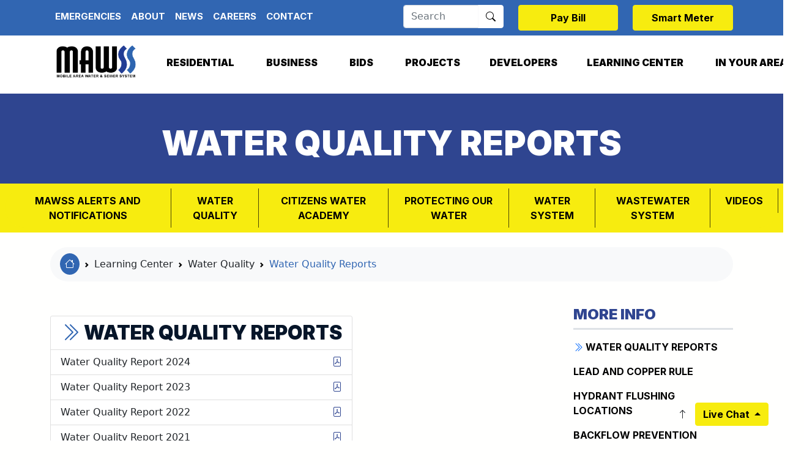

--- FILE ---
content_type: text/html; charset=UTF-8
request_url: https://www.mawss.com/learning-center/water-quality/water-quality-reports/
body_size: 45719
content:

<!DOCTYPE html>
<html lang="en">
  <head>
    <meta charset="utf-8">
    <meta name="viewport" content="width=device-width, initial-scale=1, shrink-to-fit=no">
    <meta name="description" content="This Section Provides Information On Water Quality Reports With MAWSS.">
    <link rel="canonical" href="https://www.mawss.com/learning-center/water-quality/water-quality-reports/" />
    <title>Water Quality Reports</title>
	<!-- Schema.org markup for Google+ -->
	<meta itemprop="name" content="Water Quality Reports">
	<meta itemprop="description" content="This Section Provides Information On Water Quality Reports With MAWSS.">
	<meta itemprop="image" content="">

	<!-- Twitter Card data -->
	<meta name="twitter:card" content="summary_large_image">
	<meta name="twitter:site" content="@publisher_handle">
	<meta name="twitter:title" content="Water Quality Reports">
	<meta name="twitter:description" content="This Section Provides Information On Water Quality Reports With MAWSS.">
	<meta name="twitter:creator" content="@author_handle">
	<!-- Twitter summary card with large image must be at least 280x150px -->
	<meta name="twitter:image:src" content="">

	<!-- Open Graph data -->
	<meta property="og:title" content="Water Quality Reports" />
	<meta property="og:type" content="website" />
	<meta property="og:url" content="https://www.mawss.com/learning-center/water-quality/water-quality-reports/" />

	<meta property="og:image" content="" />
	<meta property="og:description" content="This Section Provides Information On Water Quality Reports With MAWSS." />
	<meta property="og:site_name" content="Mobile Area Water and Sewer System" />
	<!--<link rel="stylesheet" href="https://use.typekit.net/lie8kvi.css">-->
         <link rel="canonical" href="https://www.mawss.com/learning-center/water-quality/water-quality-reports/" />
	<link rel="stylesheet" href="https://www.mawss.com/assets/vendor/bootstrap/css/bootstrap.css">	<link rel="stylesheet" href="https://cdn.jsdelivr.net/npm/bootstrap-icons@1.10.3/font/bootstrap-icons.css">
	<!--<link rel="stylesheet" href="https://use.fontawesome.com/releases/v5.15.3/css/all.css" integrity="sha384-SZXxX4whJ79/gErwcOYf+zWLeJdY/qpuqC4cAa9rOGUstPomtqpuNWT9wdPEn2fk" crossorigin="anonymous">-->
	<link href="https://www.mawss.com/assets/vendor/justifiedGallery/justifiedGallery.min.css" rel='stylesheet' type='text/css' >
	
	<link rel="stylesheet" href="https://cdn.jsdelivr.net/npm/fullcalendar@5.9.0/main.min.css">
	<script src="https://cdn.jsdelivr.net/npm/fullcalendar@5.9.0/main.min.js"></script>	
	<!--LOCATOR -->
		<!-- ANIMATIONS -->
	<link rel="stylesheet"  href="https://www.mawss.com/assets/vendor/animateCSS/animate.min.css"/>
	<link rel="stylesheet" href="https://cdn.jsdelivr.net/npm/flatpickr/dist/flatpickr.min.css">
	<link rel="stylesheet" type="text/css" href="https://npmcdn.com/flatpickr/dist/themes/airbnb.css">
	<link href="https://www.mawss.com/assets/css/styles.css" rel='stylesheet' type='text/css' >
	<link href="https://www.mawss.com/assets/css/custom.css" rel='stylesheet' type='text/css' >
	<link rel="stylesheet" href="https://www.mawss.com/assets/vendor/layerslider/css/layerslider.css" type="text/css">    <!-- HTML5 shim and Respond.js for IE8 support of HTML5 elements and media queries -->
    <!-- WARNING: Respond.js doesn't work if you view the page via file:// -->
    <!--[if lt IE 9]>
      <script src="https://oss.maxcdn.com/html5shiv/3.7.3/html5shiv.min.js"></script>
      <script src="https://oss.maxcdn.com/respond/1.4.2/respond.min.js"></script>
    <![endif]-->
    <!-- Google tag (gtag.js) -->
<script async src="https://www.googletagmanager.com/gtag/js?id=UA-9960409-1"></script>
<script>
  window.dataLayer = window.dataLayer || [];
  function gtag(){dataLayer.push(arguments);}
  gtag('js', new Date());

  gtag('config', 'UA-9960409-1');
</script>
<!-- Google tag (gtag.js) -->
<script async src="https://www.googletagmanager.com/gtag/js?id=G-PBKSL826J6"></script>
<script>
  window.dataLayer = window.dataLayer || [];
  function gtag(){dataLayer.push(arguments);}
  gtag('js', new Date());

  gtag('config', 'G-PBKSL826J6');
</script>    	 <script src="https://www.google.com/recaptcha/api.js"></script>		<script src="https://www.mawss.com/assets/js/jquery-3.6.0.min.js"></script>
	
	<script src="https://www.mawss.com/assets/vendor/layerslider/js/layerslider.utils.js" type="text/javascript"></script>
	<script src="https://www.mawss.com/assets/vendor/layerslider/js/layerslider.transitions.js" type="text/javascript"></script>
	<script src="https://www.mawss.com/assets/vendor/layerslider/js/layerslider.kreaturamedia.jquery.js" type="text/javascript"></script>       </head>
<body>
<a class="visually-hidden visually-hidden-focusable text-dark" href="#site_content">Skip to main content</a>
<div aria-live="polite" aria-atomic="true" class="position-relative" style="z-index:1062">
	<div class="position-fixed bottom-0 end-0 p-3 p-3" id="toasts-container"></div>
</div>

<div class="modal fade" id="siteModal_11" tabindex="-1" role="dialog" aria-labelledby="siteModalLabel_11" aria-hidden="true">
							  <div class="modal-dialog my-0 modal-dialog-centered">
								<div class="modal-content">
									<div class="modal-header">
										<h5 class="modal-title"></h5>
										<button type="button" class="btn-close" data-bs-dismiss="modal" aria-label="Close"></button>
							  		</div>
								  <div class="modal-body">
									<h3 style="text-align: center;"><strong>Sign our petition today to Protect Mobile Water</strong></h3>

<p style="text-align: center;"><strong><a href="https://www.protectmobilewater.com/" target="_blank">https://www.protectmobilewater.com/</a></strong></p>

								  </div>
								</div>
							  </div>
							</div>
							<script>
								$(document).ready(function(e){
									var modal = $('#siteModal_11');
									$('#siteModal_11').remove();
									$('body').append(modal);
									setTimeout(function() {
										$('#siteModal_11').modal('show');
									}, 5000);
								});
							</script><nav class="py-2 bg-blue top-header-nav">
    <div class="container-xl">
    	<div class=" row justify-content-between">
    		<div class="col-auto">
	      <ul class="nav me-auto d-none d-lg-flex">
        <li class="nav-item"><a href="emergencies" class="nav-link link-dark px-2">Emergencies</a></li>
        <li class="nav-item"><a href="about" class="nav-link link-dark px-2">About</a></li>
        <li class="nav-item"><a href="news" class="nav-link link-dark px-2">News</a></li>
        <li class="nav-item"><a href="careers" class="nav-link link-dark px-2">Careers</a></li>
        <li class="nav-item"><a href="contact-us" class="nav-link link-dark px-2">Contact</a></li>
      </ul>
      		</div>
     
     		<div class="col-auto">
     			<div class="row">
     			 <div class="col-4">
      <form class="d-flex" role="search" action="https://www.mawss.com/search/" method="post">
			<div class="input-group ">
			  <input type="text" class="form-control" name="search" type="search" placeholder="Search" aria-label="Search" aria-describedby="button-addon2">
			  <button class="btn btn-light bg-white " type="submit" id="button-addon2"><i class="bi bi-search"></i></button>
			</div>
    	</form>
    </div>
   				<div class="col-4">
     				<!--<a href="https://secure8.i-doxs.net/MAWSS/SignIn.aspx" class="nav-link btn btn-yellow text-black">Pay Bill</a>-->
     				<a href="https://ebilling.mawss.com" class="nav-link btn btn-yellow text-black">Pay Bill</a> 
     			</div>
     			<div class="col-4">
     				<!--<a href="https://secure8.i-doxs.net/MAWSS/SignIn.aspx" class="nav-link btn btn-yellow text-black">Pay Bill</a>-->
     				<a href="https://my-maws.sensus-analytics.com/" class="nav-link btn btn-yellow text-black">Smart Meter</a> 
     			</div>
     			</div>
     		</div>
      	</div>
    </div>
  </nav>
<div class="position-relative">
<header id="site_header" class="navbar navbar-expand-lg  navbar-light pt-0" >
	<div class="container-xl">
		  <a class="navbar-brand" href="https://www.mawss.com/">
		  	<img src="https://www.mawss.com/assets/images/logo.png" class="logo" style="max-height:100px"></a>
		  	 <button type="button" class="btn btn-link d-none  p-0 text-dark ms-auto swiper-container-notifications-btn" onClick="$('.swiper-container-notifications').toggleClass('d-none d-xl-block');$(this).toggleClass('d-none')">
							<i class="far fa-bell animate__animated animate__rubberBand" style="font-size: 1.4em;"></i><span class="animate__animated animate__zoomIn badge bg-dark small rounded-circle position-relative" style="top: -13px;left: -5px;">1</span>
						</button>		  <button class="navbar-toggler border-0" type="button" data-bs-toggle="collapse" data-bs-target="#navbarSupportedContent" aria-controls="navbarSupportedContent" aria-expanded="false" aria-label="Toggle navigation">
			<div class="animated-icon1"><span></span><span></span><span></span></div>
		  </button>
		  <div class="collapse navbar-collapse" id="navbarSupportedContent">
			<ul class="navbar-nav ms-auto mb-2 mb-lg-0 ">
                <li class="nav-item dropdown has-megamenu">
                  <a href="#" class="nav-link dropdown-toggle" data-bs-toggle="dropdown" id="resdrop" aria-expanded="false">Residential</a>
                  <div class="dropdown-menu megamenu bg-white border-0 mt-0 " data-bs-popper="static">
                  	<div class="container">
                    <div class="row g-3">
                    	<div class="col-lg-3">
					   <div class="col-megamenu">
					   	<img alt="" class="img-fluid" src="https://www.mawss.com/uploads/072117ScreenShot2022-10-07at10.20.34AM.png">
					   <p class="text-primary  fw-bold mb-1">RESIDENTIAL
						<small class="text-body d-block">Service and Support</small></p>
					   	
					   </div>
                      	</div>
                    	<div class="col-lg-3">
					   <div class="col-megamenu">
					   <p class="text-primary  fw-bold mb-1">RESIDENTIAL
						<small class="text-body d-block">Service and Support</small></p>
					   	<ul class="list-unstyled mb-0 border-top border-primary border-3 pt-2">
                        	<li><a href="residential" class="dropdown-item">Residential</a></li>
                        	<li><a href="residential/service-changes" class="dropdown-item">Service Changes</a></li>
                           	<li><a href="residential/are-you-my-service-provider/" class="dropdown-item">Are You My Service Provider</a></li>
                           	<li><a href="residential/service-support-faqs" class="dropdown-item">Service and Support FAQs</a></li>
                           	<li><a href="residential/troubleshooting-repairs" class="dropdown-item">Troubleshooting and Repairs</a></li>
							<li><a href="residential/private-sewer-replacement" class="dropdown-item">Private Sewer Replacement Program</a></li>
							<li><a href="residential/report-a-problem" class="dropdown-item">Report A Problem</a></li>
							<li><a href="residential/hydrant-flushing-locations" class="dropdown-item">Hydrant Flushing Locations</a></li>

                        </ul>
					   </div>
                      	</div>
                      	<div class="col-lg-3">
					   <div class="col-megamenu">
					   <p class="text-primary  fw-bold mb-1">BILLING
						<small class="text-body d-block">Billing Services</small></p>
					   	<ul class="list-unstyled mb-0 border-top border-primary border-3 pt-2">
                        	<li><a href="billing" class="dropdown-item">Billing</a></li>
                           	<li><a href="billing/bill-pay-options" class="dropdown-item">Bill Pay Options</a></li>
                           	<li><a href="billing/payment-centers" class="dropdown-item">Payment Centers</a></li>
                           	<li><a href="billing/rates-billing" class="dropdown-item">Rates and Billing</a></li>
                           	<li><a href="billing/read-meter" class="dropdown-item">How to Read Your Meter</a></li>
                           	<li><a href="billing/why-high-bill" class="dropdown-item">Why Is My Bill So High?</a></li>
                           	<li><a href="billing/request-leak-credit" class="dropdown-item">Request Leak Credit</a></li>
                           	<li><a href="billing/neighbors-need" class="dropdown-item">Neighbors In Need</a></li>
                           	<li><a href="billing/irrigation-meters" class="dropdown-item">Irrigation/Pool Meters</a></li>
                           	<li><a href="billing/billing-faqs" class="dropdown-item">Billing FAQs</a></li>
                        </ul>
					   </div>
                      	</div>
                      	<div class="col-lg-3">
					   <div class="col-megamenu">
					   <p class="text-primary  fw-bold mb-1">RESOURCES
						<small class="text-body d-block">Residential Resources</small></p>
					   	<ul class="list-unstyled mb-0 border-top border-primary border-3 pt-2">
                        	<li><a href="resources" class="dropdown-item">Residential Resources</a></li>
                           	<li><a href="new-residential-service" class="dropdown-item">New Residential Service</a></li>
							<li><a href="new-construction" class="dropdown-item">New Residential Construction</a></li>
                           	<li><a href="turn-off-service" class="dropdown-item">Turn Off Service</a></li>
                           	<li><a href="transfer-service" class="dropdown-item">Transfer Service</a></li>
                           	<li><a href="additional-service" class="dropdown-item">Request for Additional Service</a></li>
                           	<li><a href="irrigation-meters" class="dropdown-item">Irrigation/Pool Meters</a></li>
                           	<li><a href="hydrant-meter-rentals" class="dropdown-item">Fire Hydrant Meter Rentals</a></li>
                        </ul>
					   </div>
                      	</div>
                     
                    </div>
                    </div>
                  </div>
                </li>
				<li class="nav-item dropdown has-megamenu">
                  <a href="#" class="nav-link dropdown-toggle" data-bs-toggle="dropdown" id="busdrop" aria-expanded="false">Business</a>
                  <div class="dropdown-menu megamenu bg-white border-0 mt-0 " data-bs-popper="static">
                  	<div class="container">
                    <div class="row g-3">
                    <div class="col-lg-3">
					   <div class="col-megamenu">
					   	<img alt="" class="img-fluid" src="https://www.mawss.com/uploads/buiness_pic.jpg">
					   <p class="text-primary  fw-bold mb-1">BUSINESS
						<small class="text-body d-block">Business Services</small></p>
					   	
					   </div>
                      	</div>
                    	<div class="col-lg-3">
					   <div class="col-megamenu">
					   <p class="text-primary  fw-bold mb-1">BUSINESS
						<small class="text-body d-block">Services</small></p>
					   	<ul class="list-unstyled mb-0 border-top border-primary border-3 pt-2">
					   		<li><a href="business" class="dropdown-item">Business</a></li>
                        	<li><a href="business/service-changes" class="dropdown-item">Service Changes</a></li>
                           	<li><a href="new-business-service" class="dropdown-item">New Business Service</a></li>
                           	<li><a href="turn-off-service" class="dropdown-item">Turn Off Service</a></li>
                           	<li><a href="transfer-service" class="dropdown-item">Transfer Service</a></li>

                        </ul>
					   </div>
                      	</div>
                      	<div class="col-lg-3">
					   <div class="col-megamenu">
					   <p class="text-primary  fw-bold mb-1">BUSINESS BILLING
						<small class="text-body d-block">Business Billing Services</small></p>
					   	<ul class="list-unstyled mb-0 border-top border-primary border-3 pt-2">
                        	<li><a href="billing" class="dropdown-item">Billing</a></li>
                           	<li><a href="billing/bill-pay-options" class="dropdown-item">Bill Pay Options</a></li>
                           	<li><a href="billing/payment-centers" class="dropdown-item">Payment Centers</a></li>
                           	<li><a href="billing/rates-billing" class="dropdown-item">Rates and Billing</a></li>
                           	<li><a href="billing/read-meter" class="dropdown-item">How to Read Your Meter</a></li>
                           	<li><a href="billing/why-high-bill" class="dropdown-item">Why Is My Bill So High?</a></li>
                           	<li><a href="billing/billing-faqs" class="dropdown-item">Billing FAQs</a></li>
                        </ul>
					   </div>
                      	</div>
                      	<div class="col-lg-3">
					   <div class="col-megamenu">
					   <p class="text-primary  fw-bold mb-1">BUSINESS RESOURCES
						<small class="text-body d-block">Business Resources</small></p>
					   	<ul class="list-unstyled mb-0 border-top border-primary border-3 pt-2">
                        	<li><a href="additional-service" class="dropdown-item">Request for Additional Service</a></li>
							<li><a href="new-construction" class="dropdown-item">New Business Construction</a></li>
                           	<li><a href="request-leak-credit" class="dropdown-item">Request Leak Credit</a></li>
                           	<li><a href="troubleshooting-repairs" class="dropdown-item">Troubleshooting and Repairs</a></li>
                           	<li><a href="vendors" class="dropdown-item">Vendors</a></li>
                           	<li><a href="financial-reports" class="dropdown-item">Financial Reports</a></li>
                        </ul>
					   </div>
                      	</div>
                     
                    </div>
                    </div>
                  </div>
                </li>
                <li class="nav-item dropdown">
                  <a href="https://www.mawss.com/area/" class="nav-link dropdown-toggle" data-bs-toggle="dropdown" aria-expanded="false">Bids</a>
                   <ul class="dropdown-menu dropdown-menu-end">
					<li><a href="bids" class="dropdown-item">Bids</a></li>
                           	<li><a href="bids/purchasing" class="dropdown-item">Purchasing Bids</a></li>
                           	<li><a href="bids/project-bids-announcements" class="dropdown-item">Project Bids</a></li>
                           	<li><a href="vendors" class="dropdown-item">Vendors</a></li>
                           	<li><a href="supplier-diversity-program" class="dropdown-item">Supplier Diversity Program</a></li>
                           	<li><a href="standard-specifications" class="dropdown-item">Standard Specifications</a></li>
                           	<li><a href="public-notices" class="dropdown-item">Public Notices</a></li>
				  </ul>
                <li class="nav-item">
                	<a href="https://www.mawss.com/projects" class="nav-link ">Projects</a>
                </li>
                <li class="nav-item">
                	<a href="https://www.mawss.com/developers-corner" class="nav-link ">Developers</a>
                </li>
                <li class="nav-item dropdown has-megamenu">
                  <a href="https://www.mawss.com/learning-center/" class="nav-link dropdown-toggle" data-bs-toggle="dropdown" id="resdrop" aria-expanded="false">Learning Center</a>
                  <div class="dropdown-menu megamenu bg-white border-0 mt-0 " data-bs-popper="static">
                  	<div class="container">
                    <div class="row g-3">
                    <div class="col-lg-3">
					   <div class="col-megamenu">
					   	<img alt="" class="img-fluid" src="https://www.mawss.com/uploads/learning_center_menu_pic.jpg">
					   <p class="text-primary  fw-bold mb-1">LEARNING CENTER
						<small class="text-body d-block">Learning Center Resources</small></p>
					   	
					   </div>
                      	</div>
                    	<div class="col-lg-3">
					   <div class="col-megamenu">
					   <p class="text-primary  fw-bold mb-1">LEARNING CENTER
						<small class="text-body d-block">Learning Center Resources</small></p>
					   	<ul class="list-unstyled mb-0 border-top border-primary border-3 pt-2">
                        	<li><a href="learning-center" class="dropdown-item">Learning Center</a></li>
                           	<li><a href="water-academy" class="dropdown-item">Citizens Water Academy</a></li>
                           	<li><a href="protecting-our-water" class="dropdown-item">Protecting Our Water</a></li>
                           	<li><a href="our-water-system" class="dropdown-item">Our Water System</a></li>
                           	<li><a href="wastewater-system" class="dropdown-item">Our Wastewater System</a></li>
                           	<li><a href="education-outreach" class="dropdown-item">Education and Outreach</a></li>
                        </ul>
					   </div>
                      	</div>
                      	<div class="col-lg-3">
					   <div class="col-megamenu">
					   <p class="text-primary  fw-bold mb-1">AREA WATER RESOURCES
						<small class="text-body d-block">Water Resources</small></p>
					   	<ul class="list-unstyled mb-0 border-top border-primary border-3 pt-2">
							<li><a href="prevent-sewer-problems" class="dropdown-item">Help Prevent Sewer Problems</a></li>
							<li><a href="emergency-preparedness" class="dropdown-item">Emergency Preparedness</a></li>
							<li><a href="videos" class="dropdown-item">Videos</a></li>
							<li><a href="advanced-metering-infrastructure" class="dropdown-item">Advanced Metering Infrastructure</a></li>
                        </ul>
					   </div>
                      	</div>
                      	 <div class="col-lg-3">
					   <div class="col-megamenu">
					   <p class="text-primary  fw-bold mb-1">WATER QUALITY
						<small class="text-body d-block">Water Quality Resources</small></p>
					   	<ul class="list-unstyled mb-0 border-top border-primary border-3 pt-2">
                        	<li><a href="water-quality" class="dropdown-item">Water Quality</a></li>
							<li><a href="water-quality-reports" class="dropdown-item">Water Quality Reports</a></li>
							<li><a href="lead-and-copper-rule" class="dropdown-item">Lead and Copper Rule</a></li>
							<li><a href="hydrant-flushing-locations" class="dropdown-item">Hydrant Flushing Locations</a></li>
							<li><a href="backflow-prevention" class="dropdown-item">Backflow Prevention</a></li>
							<li><a href="certified-backflow-testers" class="dropdown-item">Certified Backflow Testers</a></li>
							<li><a href="fluoride" class="dropdown-item">Fluoride</a></li>
							<li><a href="pfas" class="dropdown-item">PFAS</a></li>

                        </ul>
					   </div>
                      	</div>
                     
                    </div>
                    </div>
                  </div>
                </li>
                <li class="nav-item dropdown">
                  <a href="https://www.mawss.com/area/" class="nav-link dropdown-toggle" data-bs-toggle="dropdown" aria-expanded="false">In Your Area</a>
                   <ul class="dropdown-menu dropdown-menu-end">
					<li><a href="area" class="dropdown-item">In Your Area</a></li>
                           	<li><a href="events" class="dropdown-item">Community Events</a></li>
                           	<li><a href="lead-and-copper-rule" class="dropdown-item">Lead Program</a></li>
                           	<li><a href="hydrant-flushing-locations" class="dropdown-item">Hydrant Flushing Locations</a></li>
				  </ul>

                 
                </li>
              </ul>
					  </div>
		
	</div>
</header>
</div><section id="site_content"   >
	<style>
@media (min-width: 768px)
{
	.page-header-block{
		background-image:url('');
	}
	
}
@media (min-width: 1200px)
{
	.page-header-block{
		background-image:url('');
		background-size:initial;
	}
}
</style>

	<div class="bg-dark-blue py-3 py-lg-5 text-center">
		<h1 class="display-4 m-0 text-white font-weight-bold text-uppercase ">WATER QUALITY REPORTS</h1>
	</div>
	<div class="mt-n3 position-relative"><div class="px-2 bg-yellow ">
			<nav class="navbar navbar-expand-lg">
				<div class="navbar-brand d-lg-none fw-bold ps-2">More Information</div>
              <button class="navbar-toggler" type="button" data-bs-toggle="collapse" data-bs-target="#g_nav" aria-controls="g_nav" aria-expanded="false" aria-label="Toggle navigation">
                <div class="animated-icon1"><span></span><span></span><span></span></div> 
              </button>

   
    <div id="g_nav" class="collapse navbar-collapse">
				<ul class="navbar-nav mb-2  mb-md-0 bg-yellow  gold-nav mx-auto"> <li class="nav-item"> <a href="https://www.mawss.com/learning-center/alerts-and-notifications/" class="nav-link " title="MAWSS Alerts and Notifications" >MAWSS Alerts and Notifications</a></li> <li class="nav-item"> <a href="water-quality" class="nav-link " title="Water Quality" >Water Quality</a></li> <li class="nav-item"> <a href="water-academy" class="nav-link " title="Citizens Water Academy" >Citizens Water Academy</a></li> <li class="nav-item"> <a href="https://www.mawss.com/learning-center-overview/protecting-our-water/" class="nav-link " title="PROTECTING OUR WATER" >PROTECTING OUR WATER</a></li> <li class="nav-item"> <a href="https://www.mawss.com/learning-center-overview/our-water-system/" class="nav-link " title="WATER SYSTEM" >WATER SYSTEM</a></li> <li class="nav-item"> <a href="wastewater-system" class="nav-link " title="Wastewater System" >Wastewater System</a></li> <li class="nav-item"> <a href="https://www.mawss.com/learning-center-overview/videos/" class="nav-link " title="VIDEOS" >VIDEOS</a></li></ul>
		</div>
			</div>
			 </nav></div>	<div class="container my-4 d-none d-lg-block">
				<nav style="--bs-breadcrumb-divider: url(&#34;data:image/svg+xml,%3Csvg xmlns='http://www.w3.org/2000/svg' width='8' height='8'%3E%3Cpath d='M2.5 0L1 1.5 3.5 4 1 6.5 2.5 8l4-4-4-4z' fill='currentColor'/%3E%3C/svg%3E&#34;);" aria-label="breadcrumb" class="p-3 bg-light rounded-pill ">
 					<ol class="breadcrumb  mb-0 ">
						<li class="breadcrumb-item">
							<a href="https://www.mawss.com/" class="text-dark bg-blue rounded-circle p-2 text-white"><i class="bi bi-house" aria-hidden="true"></i><span class="visually-hidden visually-hidden-focusable">Home Link</span></a>
						</li><li class="breadcrumb-item " >
							<a href="https://www.mawss.com/learning-center/" title="learning-center" class="text-dark">Learning Center </a>
						</li><li class="breadcrumb-item " >
							<a href="https://www.mawss.com/learning-center/water-quality/" title="water-quality" class="text-dark">Water Quality </a>
						</li><li class="breadcrumb-item active" aria-current="page">
							<a href="https://www.mawss.com/learning-center/water-quality/water-quality-reports/" title="water-quality-reports" class="text-dark">Water Quality Reports </a>
						</li></ol>
			</nav>
			</div><div class="container-xl py-3 ">

	
	<div class="row ">
		<div class=" col-lg-9 ">
			<div class="d-flex">
						<div class="col-auto">
							<div class="card my-3">
						<div class="card-header bg-white">
							<p class="card-header-title h2 fw-bold  m-0 "><i class="bi bi-chevron-double-right text-blue"></i> Water Quality Reports</p>
						</div>
						<ul class="list-group list-group-flush">
						<li class="list-group-item">
									<a href="https://www.mawss.com/uploads/WQR2024MAWSSWeb_092407.pdf" target="_blank" class="d-flex justify-content-between" onClick="gtag('event', 'button_click',
															{ 'event_category': 'Download',
															  'event_label':'Water Quality Report 2024'
															}
															);" > <span class="text-dark  mb-0 flex-grow-1">Water Quality Report 2024</span>  <span class="flex-grow-0 ms-2"><i class="bi bi-file-pdf"></i></span> </a>
							</li><li class="list-group-item">
									<a href="https://www.mawss.com/uploads/water-quality-report-2023_113522.pdf" target="_blank" class="d-flex justify-content-between" onClick="gtag('event', 'button_click',
															{ 'event_category': 'Download',
															  'event_label':'Water Quality Report 2023'
															}
															);" > <span class="text-dark  mb-0 flex-grow-1">Water Quality Report 2023</span>  <span class="flex-grow-0 ms-2"><i class="bi bi-file-pdf"></i></span> </a>
							</li><li class="list-group-item">
									<a href="https://www.mawss.com/uploads/wcr-2022-2023_141447.pdf" target="_blank" class="d-flex justify-content-between" onClick="gtag('event', 'button_click',
															{ 'event_category': 'Download',
															  'event_label':'Water Quality Report 2022'
															}
															);" > <span class="text-dark  mb-0 flex-grow-1">Water Quality Report 2022</span>  <span class="flex-grow-0 ms-2"><i class="bi bi-file-pdf"></i></span> </a>
							</li><li class="list-group-item">
									<a href="https://www.mawss.com/uploads/2021-water-quality-report.pdf" target="_blank" class="d-flex justify-content-between" onClick="gtag('event', 'button_click',
															{ 'event_category': 'Download',
															  'event_label':'Water Quality Report 2021'
															}
															);" > <span class="text-dark  mb-0 flex-grow-1">Water Quality Report 2021</span>  <span class="flex-grow-0 ms-2"><i class="bi bi-file-pdf"></i></span> </a>
							</li><li class="list-group-item">
									<a href="https://www.mawss.com/uploads/2020-water-quality-report.pdf" target="_blank" class="d-flex justify-content-between" onClick="gtag('event', 'button_click',
															{ 'event_category': 'Download',
															  'event_label':'Water Quality Report 2020'
															}
															);" > <span class="text-dark  mb-0 flex-grow-1">Water Quality Report 2020</span>  <span class="flex-grow-0 ms-2"><i class="bi bi-file-pdf"></i></span> </a>
							</li><li class="list-group-item">
									<a href="https://www.mawss.com/uploads/2019-WaterQualityReport_105345.pdf" target="_blank" class="d-flex justify-content-between" onClick="gtag('event', 'button_click',
															{ 'event_category': 'Download',
															  'event_label':'Water Quality Report 2019'
															}
															);" > <span class="text-dark  mb-0 flex-grow-1">Water Quality Report 2019</span>  <span class="flex-grow-0 ms-2"><i class="bi bi-file-pdf"></i></span> </a>
							</li><li class="list-group-item">
									<a href="https://www.mawss.com/uploads/2018-water-quality-report.pdf" target="_blank" class="d-flex justify-content-between" onClick="gtag('event', 'button_click',
															{ 'event_category': 'Download',
															  'event_label':' Water Quality Report 2018'
															}
															);" > <span class="text-dark  mb-0 flex-grow-1"> Water Quality Report 2018</span>  <span class="flex-grow-0 ms-2"><i class="bi bi-file-pdf"></i></span> </a>
							</li><li class="list-group-item">
									<a href="https://www.mawss.com/uploads/water-quality-report-2017.pdf" target="_blank" class="d-flex justify-content-between" onClick="gtag('event', 'button_click',
															{ 'event_category': 'Download',
															  'event_label':'Water Quality Report 2017'
															}
															);" > <span class="text-dark  mb-0 flex-grow-1">Water Quality Report 2017</span>  <span class="flex-grow-0 ms-2"><i class="bi bi-file-pdf"></i></span> </a>
							</li><li class="list-group-item">
									<a href="https://www.mawss.com/uploads/2016wqrfinal.pdf" target="_blank" class="d-flex justify-content-between" onClick="gtag('event', 'button_click',
															{ 'event_category': 'Download',
															  'event_label':'Water Quality Report 2016'
															}
															);" > <span class="text-dark  mb-0 flex-grow-1">Water Quality Report 2016</span>  <span class="flex-grow-0 ms-2"><i class="bi bi-file-pdf"></i></span> </a>
							</li> </ul>
					</div>
					</div>
				</div>
			
		</div>
		<div class=" col-lg-3">
		<nav class="d-lg-none p-2">
      <div class="navbar">
            <a class="navbar-brand fw-bold" href="#">More Information</a>  
              <button class="navbar-toggler collapsed" type="button" data-bs-toggle="collapse" data-bs-target="#sidebarNav" aria-controls="sidebarNav" aria-expanded="false" aria-label="Toggle navigation">
                <div class="animated-icon1"><span></span><span></span><span></span></div>
              </button>
            </div>
    </nav><div class="d-lg-none"><div class="collapse d-lg-block" id="sidebarNav">
				<ul class="nav navbar-nav"> <li class="nav-item active"> <a href="https://www.mawss.com/learning-center/water-quality/water-quality-reports/ " class="nav-link " title="WATER QUALITY REPORTS"><i class="bi bi-chevron-double-right text-primary "></i> WATER QUALITY REPORTS </a></li> <li class="nav-item "> <a href="https://www.mawss.com/learning-center/water-quality/lead-and-copper-rule/ " class="nav-link " title="Lead and Copper Rule"> Lead and Copper Rule </a></li> <li class="nav-item "> <a href="https://www.mawss.com/learning-center/water-quality/hydrant-flushing-locations/ " class="nav-link " title="Hydrant Flushing Locations"> Hydrant Flushing Locations </a></li> <li class="nav-item "> <a href="https://www.mawss.com/residential/backflow-prevention/ " class="nav-link " title="BACKFLOW PREVENTION"> BACKFLOW PREVENTION </a></li> <li class="nav-item "> <a href="https://www.mawss.com/learning-center/water-quality/certified-backflow-testers/ " class="nav-link " title="CERTIFIED BACKFLOW TESTERS"> CERTIFIED BACKFLOW TESTERS </a></li> <li class="nav-item "> <a href="https://www.mawss.com/learning-center/water-quality/fluoride/ " class="nav-link " title="FLUORIDE"> FLUORIDE </a></li> <li class="nav-item "> <a href="https://www.mawss.com/learning-center/water-quality/pfas/ " class="nav-link " title="PFAS"> PFAS </a></li></ul>
			</div></div>			<div class=" d-none d-lg-block"><p class="h4 mb-0 text-dark-blue fw-bold border-bottom border-3 mb-2 pb-2">More Info</p>
										<div class="collapse d-lg-block" id="sidebarNav">
				<ul class="nav navbar-nav"> <li class="nav-item active"> <a href="https://www.mawss.com/learning-center/water-quality/water-quality-reports/ " class="nav-link " title="WATER QUALITY REPORTS"><i class="bi bi-chevron-double-right text-primary "></i> WATER QUALITY REPORTS </a></li> <li class="nav-item "> <a href="https://www.mawss.com/learning-center/water-quality/lead-and-copper-rule/ " class="nav-link " title="Lead and Copper Rule"> Lead and Copper Rule </a></li> <li class="nav-item "> <a href="https://www.mawss.com/learning-center/water-quality/hydrant-flushing-locations/ " class="nav-link " title="Hydrant Flushing Locations"> Hydrant Flushing Locations </a></li> <li class="nav-item "> <a href="https://www.mawss.com/residential/backflow-prevention/ " class="nav-link " title="BACKFLOW PREVENTION"> BACKFLOW PREVENTION </a></li> <li class="nav-item "> <a href="https://www.mawss.com/learning-center/water-quality/certified-backflow-testers/ " class="nav-link " title="CERTIFIED BACKFLOW TESTERS"> CERTIFIED BACKFLOW TESTERS </a></li> <li class="nav-item "> <a href="https://www.mawss.com/learning-center/water-quality/fluoride/ " class="nav-link " title="FLUORIDE"> FLUORIDE </a></li> <li class="nav-item "> <a href="https://www.mawss.com/learning-center/water-quality/pfas/ " class="nav-link " title="PFAS"> PFAS </a></li></ul>
			</div></div>					</div>
		
	</div>
</div></section>
<div class="py-5 bg-black">
	<div class="container">
		<div class="row g-4">
			<div class="col-lg-4 text-white text-center">
				<h4 class="border-bottom border-white text-white pb-2 fw-bold">Today's Hours</h4>
				<p>Call Center: 8:00AM - 5:00PM</p>
				<p>24-hour drive-thru and walk-up kiosks at old Wells Fargo Bank at Park Forest</p>
				<p class="mb-0"><a href="https://www.mawss.com/payment-centers/" class="btn btn-yellow">Find Locations</a></p>
			</div>
			<div class="col-lg-4 text-white text-center">
				<h4 class="border-bottom border-white text-white pb-2 fw-bold">Emergencies  24/7/365</h4>
				<p><a href="tel:251.694.3165" class="text-white">251.694.3165</a></p>
			</div>
			<div class="col-lg-4 text-white text-center">
				<h4 class="border-bottom border-white text-white pb-2 fw-bold">Main Office Address</h4>
				<p>MAWSS Park Forest Plaza<br>4725 Moffett Road<br>Mobile, AL 36618</p>
			</div>
		</div>
	</div>
</div>
<footer class="pt-5 bg-blue text-center" id="footer" >
	<div class="container pb-5">
  	<a class="d-inline-flex align-items-center mb-3" href="https://www.mawss.com/">
   		<img src="https://www.mawss.com/assets/images/logo-white.png" class="" style="max-width:200px;">
  	</a>
	<ul class="nav justify-content-center footer-nav mb-4">
	  <li class="nav-item">
		<a class="nav-link text-white"  href="https://www.mawss.com/residential/">Residential</a>
	  </li>
	  <li class="nav-item">
		<a class="nav-link text-white"  href="https://www.mawss.com/business/">Business</a>
	  </li>
	  <li class="nav-item">
		<a class="nav-link text-white"  href="https://www.mawss.com/bids/">Bids</a>
	  </li>
	  <li class="nav-item">
		<a class="nav-link text-white"  href="https://www.mawss.com/projects/">Projects</a>
	  </li>
	  <li class="nav-item">
		<a class="nav-link text-white"  href="https://www.mawss.com/developers-corner/">Developers</a>
	  </li>
	  <li class="nav-item">
		<a class="nav-link text-white"  href="https://www.mawss.com/learning-center/">Learning Center</a>
	  </li>
	  <li class="nav-item">
		<a class="nav-link text-white"  href="https://www.mawss.com/area/">In Your Area</a>
	  </li>
	    <li class="nav-item">
	  		<a class="nav-link text-white"  href="https://www.mawss.com/privacy-policy/">Privacy Policy</a>
	  </li>
		<li class="nav-item">
			<a  href="https://www.mawss.com/uploads/waterqualityreport.pdf" target="_blank" class="nav-link text-white">Latest Water Quality Report - 2024</a>
		</li>
		<li class="nav-item"> <a class="nav-link text-white"  href="https://www.mawss.com/about/disclaimer/">Disclaimer</a></li>
		
	    <li class="nav-item"> <a  href="https://www.paylocity.com" target="_blank" class="nav-link text-white">Employee Portal</a></li>
	</ul>
	<div class="row justify-content-center">
		<div class="col-auto">
 	<span class=" fw-bold h4 mb-2 text-white">CONNECT WITH US</span>
	  </div>
 		<div class="col-auto">
 			<ul class="list-inline"><li class="list-inline-item"><a href="https://www.facebook.com/pages/Mobile-Area-Water-Sewer-System-MAWSS/110924915612566?ref=ts&fref=ts" target="_blank" rel="nofollow" class="btn btn-light btn-sm btn-icon rounded-circle"><i class="bi-facebook fa-2x"></i><span class="visually-hidden visually-hidden-focusable">Link to https://www.facebook.com/pages/Mobile-Area-Water-Sewer-System-MAWSS/110924915612566?ref=ts&fref=ts</span></a></li><li class="list-inline-item"><a href="https://www.instagram.com/mawssofficial/" target="_blank" rel="nofollow" class="btn btn-light btn-sm btn-icon rounded-circle"><i class="bi-instagram fa-2x"></i><span class="visually-hidden visually-hidden-focusable">Link to https://www.instagram.com/mawssofficial/</span></a></li><li class="list-inline-item"><a href="https://twitter.com/MAWSSOfficial/" target="_blank" rel="nofollow" class="btn btn-light btn-sm btn-icon rounded-circle"><i class="bi-twitter fa-2x"></i><span class="visually-hidden visually-hidden-focusable">Link to https://twitter.com/MAWSSOfficial/</span></a></li><li class="list-inline-item"><a href="https://www.pinterest.com/pin/695595104928855283/?/" target="_blank" rel="nofollow" class="btn btn-light btn-sm btn-icon rounded-circle"><i class="bi-pinterest fa-2x"></i><span class="visually-hidden visually-hidden-focusable">Link to https://www.pinterest.com/pin/695595104928855283/?/</span></a></li><li class="list-inline-item"><a href="https://www.linkedin.com/company/mawssofficial" target="_blank" rel="nofollow" class="btn btn-light btn-sm btn-icon rounded-circle"><i class="bi-linkedin fa-2x"></i><span class="visually-hidden visually-hidden-focusable">Link to https://www.linkedin.com/company/mawssofficial</span></a></li><li class="list-inline-item"><a href="https://www.youtube.com/channel/UC27JE1Ewv_OjMBPTD0zwQ5g" target="_blank" rel="nofollow" class="btn btn-light btn-sm btn-icon rounded-circle"><i class="bi-youtube fa-2x"></i><span class="visually-hidden visually-hidden-focusable">Link to https://www.youtube.com/channel/UC27JE1Ewv_OjMBPTD0zwQ5g</span></a></li></ul> 		</div>
 		<p align="center"><a class="btn btn-yellow" href="https://lp.constantcontactpages.com/sl/rdRVC3u/MAWSS">Sign up for our Newsletter</a></p>
 	</div>
  </div>
  <div class="bg-dark-blue py-3">
  	  <p class="fs-6 text-white text-center mb-0">&copy;2026 Mobile Area Water and Sewer System All rights reserved.</p>
  	  
<div class="gtranslate_wrapper"></div>
<script>window.gtranslateSettings = {"default_language":"en","native_language_names":true,"detect_browser_language":true,"languages":["en","es"],"wrapper_selector":".gtranslate_wrapper","select_language_label":"Select Language"}</script>
<script src="https://cdn.gtranslate.net/widgets/latest/dropdown.js" defer></script>
  	  
  </div>
</footer>

 <div class="position-fixed  end-0 bottom-0 me-4 mb-4" style="z-index:1061">
 	<div class="d-flex">
 		<div class="flex-grow-0">
 			<a id="back_to_top" class="btn btn-link text-dark " href=""><i class="bi bi-arrow-up"></i></a>
  		</div>
  		<div class="flex-grow-1">
  					<div class="dropup-center dropup">
			  <button class="btn btn-yellow dropdown-toggle" id="ChatButton" type="button" data-bs-toggle="dropdown" aria-expanded="false">
				Live Chat
			  </button>
			  <ul class="dropdown-menu p-4 text-body-secondary" style="width: 300px;">
				<img src="https://www.mawss.com/assets/images/logo.png" class="img-fluid mx-auto d-block" style="max-height:100px">
				<p>Thank you for contacting Mobile Area Water & Sewer System. To connect you with a live agent, please choose whether you need assistance with an account issue or an emergency.</p>
				<li><a class="dropdown-item btn btn-primary mb-2 rounded-3" role="button" onclick="load_CS_chat();$('#ds_chat_wrap').css('display','none');$('#cs_chat_wrap').css('display','block')">Customer Service</a></li>
				<li><a class="dropdown-item btn btn-primary" role="button" onclick="load_DS_chat();$('#cs_chat_wrap').css('display','none');$('#ds_chat_wrap').css('display','block')">Emergency</a></li>
			  </ul>
			</div>
				</div>
		</div>
	</div>
<div id="cs_chat_wrap" style="display:none">
	<div id="cs_chat"></div>
</div>
<div id="ds_chat_wrap" style="display:none">
	<div id="ds_chat"></div>
</div>

<script src="https://www.mawss.com/assets/js/jquery-ui-1.12.1.min.js"></script>
<script src="https://www.mawss.com/assets/js/bootstrap.bundle.min.js"></script>



<script src="https://www.mawss.com/assets/vendor/masonry/imagesloaded.pkgd.min.js"></script>
<script src="https://www.mawss.com/assets/vendor/masonry/masonry.pkgd.min.js"></script>
<script src="https://www.mawss.com/assets/vendor/justifiedGallery/jquery.justifiedGallery.min.js"></script>

<script src="https://www.mawss.com/assets/js/ouical.min.js"></script>
<script src="https://www.mawss.com/assets/js/monthly.js"></script>


<script src="https://www.mawss.com/assets/js/jquery.validate.min.js"></script>
<script src="https://www.mawss.com/assets/js/jquery.form.min.js"></script>
<script src="https://cdn.jsdelivr.net/npm/flatpickr"></script><script type = "text/javascript" src = 'https://home-c48.nice-incontact.com/inContact/ChatClient/js/embed.min.js'></script>
<script>
function load_CS_chat(){
	$('#ChatButton').css('display','none')
let cschatDiv = document.getElementById('cs_chat');
	cschatDiv.innerHTML = "";
let csscript = document.createElement('script');
csscript.type = 'text/javascript';
csscript.innerHTML = "icPatronChat.init({serverHost: 'https://home-c48.nice-incontact.com',bus_no: 4602400,poc: '76f9cf42-a863-4686-b267-beae6964bdd8',params: ['FirstName', 'Last Name', 'first.last@company.com', 555 - 555 - 5555]});";

cschatDiv.appendChild(csscript);

	
}
function load_DS_chat(){
	$('#ChatButton').css('display','none')
let dschatDiv = document.getElementById('ds_chat');
	dschatDiv.innerHTML = "";
let dsscript = document.createElement('script');
dsscript.type = 'text/javascript';
dsscript.innerHTML = "icPatronChat.init({serverHost: 'https://home-c48.nice-incontact.com',bus_no: 4602400,poc: 'a9be2b9e-cf91-46eb-80ee-ee1763506d45',params: ['FirstName', 'Last Name', 'first.last@company.com', 555 - 555 - 5555],openChatWindow:true,autoStartSession:true});";
dschatDiv.appendChild(dsscript);
}
var site = 'https://www.mawss.com/';
</script>
<script src="https://www.mawss.com/assets/js/main.js?v=1"></script>
			
	<script> (function(){ var s = document.createElement('script'); var h = document.querySelector('head') || document.body; s.src = 'https://acsbapp.com/apps/app/dist/js/app.js'; s.async = true; s.onload = function(){ acsbJS.init({ statementLink : '', footerHtml : '', hideMobile : false, hideTrigger : false, disableBgProcess : false, language : 'en', position : 'left', leadColor : '#2f4590', triggerColor : '#2f4590', triggerRadius : '50%', triggerPositionX : 'left', triggerPositionY : 'bottom', triggerIcon : 'people', triggerSize : 'medium', triggerOffsetX : 20, triggerOffsetY : 20, mobile : { triggerSize : 'small', triggerPositionX : 'left', triggerPositionY : 'bottom', triggerOffsetX : 10, triggerOffsetY : 10, triggerRadius : '50%' } }); }; h.appendChild(s); })(); </script>
	
  </body>
</html>


--- FILE ---
content_type: text/css
request_url: https://www.mawss.com/assets/css/custom.css
body_size: 2006
content:
@import url('https://fonts.googleapis.com/css2?family=Inter:wght@300;400;500;700;900&display=swap');


a { text-decoration: none; }

#site_content { min-height: 60vh; }

h1,.h1,h2,.h2,h3,.h3,h4,.h4,h5,.h5,h6,.h6
{
	font-family: 'Inter', sans-serif;
	text-transform: uppercase;
	color: #061529;
}

h1,.h1,h2,.h2,.fw-bold { font-weight: 800 !important; }
.logo { width: 150px; }

.navbar-nav .nav-link,.footer-nav .nav-link
{
	font-family: 'Inter', sans-serif;
	font-weight: 700 !important;
color: rgba(0, 0, 0, 1);
	text-transform: uppercase;
}

.navbar-expand-lg .navbar-nav .nav-link
{
	font-family: 'Inter', sans-serif;
	font-weight: 900 !important;

	text-transform: uppercase;
}
.navbar-light .navbar-nav .nav-link {
  color: rgba(0, 0, 0,1);
}
#sidebarNav .nav-link:hover{
	color:#6c757d;
}
#site_header
{
	position: relative;
	background: #fff;
	top: 0;
	left: 0;
	width: 100%;
	
	bottom: auto;
}

.navbar-dark.navbar-stuck { background-color: #ffffff !important; }

.top-header-nav .nav-item .nav-link
{
	font-family: 'Inter', sans-serif;
	font-weight: 600 !important;
	color: #fff;
	text-transform: uppercase;
	font-size: 15px;
}

.breadcrumb-item.active a { color: #3166b2 !important; }
.card{
--bs-card-border-color: rgba(33, 50, 91, 0.1);
}
.shape-container {
 position:relative
}
.shape[class*=text-]>svg [fill]:not([fill=none]) {
 fill:currentColor!important
}
.shape {
 position:absolute;
 z-index:-1
}
.shape-top {
 top:0;
 left:0;
 right:0
}
.shape-top>svg {
 width:100%;
 height:auto;
 margin-bottom:-1px;
 transform-origin:bottom center
}
.shape-bottom {
 bottom:0;
 left:0;
 right:0;
 position: absolute;
}
.shape-bottom>svg {
 width:100%;
 height:auto;
 margin-bottom:-1px;
 transform-origin:top center
}
.shape-start {
 top:0;
 left:0;
 bottom:0
}
.shape-start>svg {
 width:auto;
 height:100%;
 transform-origin:left center
}
.shape-end {
 top:0;
 right:0;
 bottom:0
}
.shape-end>svg {
 width:auto;
 height:100%;
 transform-origin:right center
}
#gold_nav_wrapper{
	
}
.gold-nav{
	
}
.gold-nav-wrapper
{
	position: relative;
	z-index: 1060;
}
.gold-nav .nav-item 
{
	width:auto;
}
.gold-nav .nav-item .nav-link
{
	font-family: 'Inter', sans-serif;
	font-weight: 700 !important;
	color: #000;
	text-transform: uppercase;
	font-size: 1rem;
	border-right: 1px solid rgba(0,0,0,0.7);
	text-align:center;
}
.gold-nav .nav-item .nav-link:hover { background-color: #e3c517; }

/*
.gold-nav .nav-item:first-child .nav-link
{
	padding-left: 2rem;
	border-top-left-radius: 50rem;
	border-bottom-left-radius: 50rem;
	
}

.gold-nav .nav-item:last-child .nav-link
{
	padding-right: 2rem;
	border-top-right-radius: 50rem;
	border-bottom-right-radius: 50rem;
	border-right: 0;
	
}
*/
.btn{
	font-family: 'Inter', sans-serif;
font-weight: 700;
}
.btn-primary
{
	background: #03a9f4;
	border-color: #03a9f4;
}

.btn-yellow
{
	background-color: #f7ec0f;
	border-color: #f7ec0f;
	color: #000;
}

.btn-yellow:hover,.btn-yellow:active
{
	background-color: #e3c517;
	border-color: #e3c517;
}
.shortline-center,.shortline-start
{
	position: relative;
	padding-bottom: 20px;
	margin-bottom: 25px;
}

.shortline-start:after
{
	content: " ";
	width: 100px;
	background: #03a9f4;
	height: 5px;
	position: absolute;
	bottom: 0;
	left: 0;
}

.shortline-center:after
{
	content: " ";
	width: 100px;
	background: #03a9f4;
	height: 8px;
	position: absolute;
	bottom: 7px;
	left: 0;
	right: 0;
	margin: auto;
}

.shortline-center-white:after { background: #ffffff; }
.text-blue { color: #3166b2; }
.text-dark-blue { color: #2f4590; }
.bg-blue { background-color: #3166b2; }
.bg-dark-blue { background-color: #2f4590; }
.bg-darker-blue { background-color: #000000; }
.bg-yellow { background-color: #f7ec0f; }

.bg-waves
{
	background-color: #f4f4f4;
	background-repeat: no-repeat;
	background-size: cover;
}

dropdown-item.active, .dropdown-item:active {
  color: #fff;
  text-decoration: none;
  background-color: #03a9f4;
}

.card-link
{
	border: 5px solid #000;
	padding: 2rem 1.25rem;
	border-radius: 0;
}

.card-link a
{
	font-size: 21px;
	text-align: center;
	font-family: 'Inter', sans-serif;
	font-weight: 900;
	color: #000;
	text-transform: uppercase;
	letter-spacing: 2px;
	margin: auto !important;
}

.card-link:hover { background: #000; }

.card-link:hover a
{
	color: #fff;
	text-decoration: none;
}

.card-link.card-link-primary
{
	border-color: #3166b2;
	background-color: #3166b2;
	color: #fff;
}

.card-link.card-link-primary:hover
{
	background: #fff;
	color: #3166b2 !important;
}

.card-link.card-link-primary a { color: #fff; }
.card-link.card-link-primary:hover a { color: #3166b2; }

.card-link.card-link-light
{
	border-color: #5B5B66;
	background-color: #ffffff;
	color: #fff;
}

.card-link.card-link-light:hover
{
	background: #5B5B66;
	color: #000 !important;
}

.card-link.card-link-light a { color: #000;font-size:initial }
.card-link.card-link-light:hover a { color: #ffffff; }

.card-special
{
	display: flex;
	flex-direction: column;
	padding: var(--bs-card-spacer-x);
}

.card-special .card-body
{
	margin: calc(2rem * -1);
	margin-top: auto;
	border-bottom-right-radius: var(--bs-card-inner-border-radius);
	border-bottom-left-radius: var(--bs-card-inner-border-radius);
}

.card-img-overlay-hover { overflow: hidden; }

.card-img-overlay-hover .card-body
{
	transform: translateY(110%);
	transition: all .3s ease;
}

.card-img-overlay-hover:hover .card-body { transform: translateY(0); }

.card-zoom
{
	overflow: hidden !important;
	border-radius: inherit;
}

.card-zoom>[class*=card-img]
{
	transition: all .3s ease;
	transform-origin: center center;
}

.card:hover>.card-zoom>[class*=card-img] { transform: scale(1.1); }

.card-cover
{
	background-repeat: no-repeat;
	background-position: center center;
	background-size: cover;
}

.parallax-wrapper { overflow-y: hidden; }

.parallax
{
	background-size: cover;
	background-position: center;
	display: flex;
	flex-direction: column;
	justify-content: center;
	text-align: center;
	will-change: scroll-position;
}

.navbar .megamenu { padding: 1rem; }
.navbar-dark .navbar-nav .nav-link { color: rgba(255, 255, 255, 1); }

/* ============ desktop view ============ */

@media all and (min-width: 992px)
{
	.navbar .has-megamenu { position: static!important; }
	
	.navbar .megamenu
	{
		left: 0;
		right: 0;
		width: 100%;
		margin-top: 0;
	}
	
	.navbar-expand-lg .navbar-nav .dropdown-menu {
  position: absolute;
  top: 69px;
  border-top: 0px;
  border-top-left-radius: 0;
  border-top-right-radius: 0;
}
}

/* ============ desktop view .end// ============ */
/* ============ mobile view ============ */

@media (max-width: 991px)
{
	.navbar.fixed-top .navbar-collapse, .navbar.sticky-top .navbar-collapse
	{
		overflow-y: auto;
		max-height: 90vh;
		margin-top: 10px;
	}
}

@media all and (min-width: 992px)
{
	.bg-lg-transparent{
		background-color: transparent !important;
	}
	.navbar .has-megamenu { position: static!important; }
	
	.navbar .megamenu
	{
		left: 0;
		right: 0;
		width: 100%;
		margin-top: 0;
		z-index: 1061;
	}
	
	.navbar .megamenu .btn { font-size: 12px; }
	
	.bg-size-cover,.jarallax
	{
		background-size: cover;
		background-position: center center;
	}
	
	.position-lg-absolute { position: absolute; }
	.gold-menu{
		display:flex;
	}
		.mt-n1 { margin-top: -0.25rem !important; }
.mt-n2 { margin-top: -0.50rem !important; }
.mt-n3 { margin-top: -1rem !important; }
.mb-n1 { margin-bottom: -0.25rem !important; }
.mb-n2 { margin-bottom: -0.50rem !important; }
.mb-n3 { margin-bottom: -1rem !important; }
	.gold-nav{
	border-radius: 50rem !important;
}
}

@media all and (min-width: 1200px)
{
	#site_header { }

	.navbar-floating
	{
		position: absolute;
		top: 0;
		left: 0;
		width: 100%;
	}
	
	.navbar-stuck-logo { display: none; }
	
	
	#site_header.navbar-sticky.navbar-stuck
	{
		position: fixed !important;
		top: 0;
		left: 0;
		width: 100%;
		-webkit-animation: navbar-show .25s;
		animation: navbar-show .25s;
		background-color: #fff !important;
		box-shadow: 0 0.125rem 0.625rem -0.1875rem rgba(0,0,0,0.1);
		z-index: 1055;
	}
	
	#site_header.navbar-sticky.navbar-stuck .navbar-brand img,.logo { width: 150px; }
	#site_header.navbar-sticky.navbar-stuck .bg-black-gradient-topdown { opacity: 0; }
	
	.navbar-expand-lg .navbar-nav .nav-link
	{
		padding-right: 1.5rem;
		padding-left: 1.5rem;
	}
	
	.dropdown-toggle::after
	{
		content: "";
		border: 0;
	}
	
	.navbar-expand-xl .navbar-nav .nav-link
	{
		
	}
	
	.navbar-expand-xl .navbar-nav .nav-link:last-child
	{
		
	}
	
	#site_header .bg-black-gradient-topdown { display: block; }
	.header-kickout::before ,.header-kickout-right::before { width: 105%; }
}


--- FILE ---
content_type: application/javascript
request_url: https://www.mawss.com/assets/js/ouical.min.js
body_size: 5360
content:
;(function(exports) {
  var MS_IN_MINUTES = 60 * 1000;

  var formatTime = function(date) {
    return date.toISOString().replace(/-|:|\.\d+/g, '');
  };

  var calculateEndTime = function(event) {
    return event.end ?
      formatTime(event.end) :
      formatTime(new Date(event.start.getTime() + (event.duration * MS_IN_MINUTES)));
  };

  var calendarGenerators = {
    google: function(event) {
      var startTime = formatTime(event.start);
      var endTime = calculateEndTime(event);

      var href = encodeURI([
        'https://www.google.com/calendar/render',
        '?action=TEMPLATE',
        '&text=' + (event.title || ''),
        '&dates=' + (startTime || ''),
        '/' + (endTime || ''),
        '&details=' + (event.description || ''),
        '&location=' + (event.address || ''),
        '&sprop=&sprop=name:'
      ].join(''));
      return '<a class="icon-google dropdown-item" target="_blank" href="' +
        href + '">Google Calendar</a>';
    },

    yahoo: function(event) {
      var eventDuration = event.end ?
        ((event.end.getTime() - event.start.getTime())/ MS_IN_MINUTES) :
        event.duration;

      // Yahoo dates are crazy, we need to convert the duration from minutes to hh:mm
      var yahooHourDuration = eventDuration < 600 ?
        '0' + Math.floor((eventDuration / 60)) :
        Math.floor((eventDuration / 60)) + '';

      var yahooMinuteDuration = eventDuration % 60 < 10 ?
        '0' + eventDuration % 60 :
        eventDuration % 60 + '';

      var yahooEventDuration = yahooHourDuration + yahooMinuteDuration;

      // Remove timezone from event time
      var st = formatTime(new Date(event.start - (event.start.getTimezoneOffset() *
                                                  MS_IN_MINUTES))) || '';

      var href = encodeURI([
        'http://calendar.yahoo.com/?v=60&view=d&type=20',
        '&title=' + (event.title || ''),
        '&st=' + st,
        '&dur=' + (yahooEventDuration || ''),
        '&desc=' + (event.description || ''),
        '&in_loc=' + (event.address || '')
      ].join(''));

      return '<a class="icon-yahoo dropdown-item" target="_blank" href="' +
        href + '">Yahoo! Calendar</a>';
    },

    ics: function(event, eClass, calendarName) {
      var startTime = formatTime(event.start);
      var endTime = calculateEndTime(event);

      var href = encodeURI(
        'data:text/calendar;charset=utf8,' + [
          'BEGIN:VCALENDAR',
          'VERSION:2.0',
          'PRODID:1',
          'BEGIN:VEVENT',
          'URL:' + document.URL,
          'DTSTART:' + (startTime || ''),
          'DTEND:' + (endTime || ''),
          'DTSTAMP:'+formatTime(new Date()),
          'SUMMARY:' + (event.title || ''),
          'UID:' + Math.floor((Math.random() * 5000) + 1),
          'DESCRIPTION:' + (event.description || ''),
          'LOCATION:' + (event.address || ''),
          'END:VEVENT',
          'END:VCALENDAR'].join('\n'));

      return '<a class="' + eClass + ' dropdown-item" target="_blank" href="' +
        href + '">' + calendarName + ' Calendar</a>';
    },

    ical: function(event) {
      return this.ics(event, 'icon-ical', 'iCal');
    },

    outlook: function(event) {
      return this.ics(event, 'icon-outlook', 'Outlook');
    }
  };

  var generateCalendars = function(event) {
    return {
      google: calendarGenerators.google(event),
      yahoo: calendarGenerators.yahoo(event),
      ical: calendarGenerators.ical(event),
      outlook: calendarGenerators.outlook(event)
    };
  };

  // Create CSS
  var addCSS = function() {
    if (!document.getElementById('ouical-css')) {
      document.getElementsByTagName('head')[0].appendChild(generateCSS());
    }
  };

  var generateCSS = function() {
    var styles = document.createElement('style');
    styles.id = 'ouical-css';

    styles.innerHTML = "#add-to-calendar-checkbox-label{cursor:pointer}.add-to-calendar-checkbox~a{display:none}.add-to-calendar-checkbox:checked~a{display:block;width:150px;margin-left:20px}input[type=checkbox].add-to-calendar-checkbox{position:absolute;top:-9999px;left:-9999px}.add-to-calendar-checkbox~a:before{width:16px;height:16px;display:inline-block;background-image:url([data-uri]);margin-right:.5em;content:' '}.icon-ical:before{background-position:-68px 0}.icon-outlook:before{}.icon-yahoo:before{background-position:-36px +4px}.icon-google:before{background-position:-52px 0}";

    return styles;
  };

  // Make sure we have the necessary event data, such as start time and event duration
  var validParams = function(params) {
    return params.data !== undefined && params.data.start !== undefined &&
      (params.data.end !== undefined || params.data.duration !== undefined);
  };

  var generateMarkup = function(calendars, clazz, calendarId) {
    var result = document.createElement('div');
  			var t='';
    result.innerHTML = '<a class="btn btn-outline-dark dropdown-toggle" href="#" role="button"  id="checkbox-for-' + calendarId + '" data-bs-toggle="dropdown" aria-haspopup="true" aria-expanded="false">+ Add to my Calendar</a>';
   // result.innerHTML += '<input name="add-to-calendar-checkbox" class="add-to-calendar-checkbox" type="checkbox">';
	//result.innerHTML += '';
    Object.keys(calendars).forEach(function(services) {
      t += calendars[services];
    });
	result.innerHTML += '<div class="dropdown-menu" aria-labelledby="checkbox-for-' + calendarId + '">'+t+'</div>';
    result.className = 'add-to-calendar dropdown';
    if (clazz !== undefined) {
      result.className += (' ' + clazz);
    }

    addCSS();

    result.id = calendarId;
    return result;
  };

  var getClass = function(params) {
    if (params.options && params.options.class) {
      return params.options.class;
    }
  };

  var getOrGenerateCalendarId = function(params) {
    return params.options && params.options.id ?
      params.options.id :
      Math.floor(Math.random() * 1000000); // Generate a 6-digit random ID
  };

  exports.createCalendar = function(params) {
    if (!validParams(params)) {
      console.log('Event details missing.');
      return;
    }

    return generateMarkup(generateCalendars(params.data),
                          getClass(params),
                          getOrGenerateCalendarId(params));
  };
})(this);